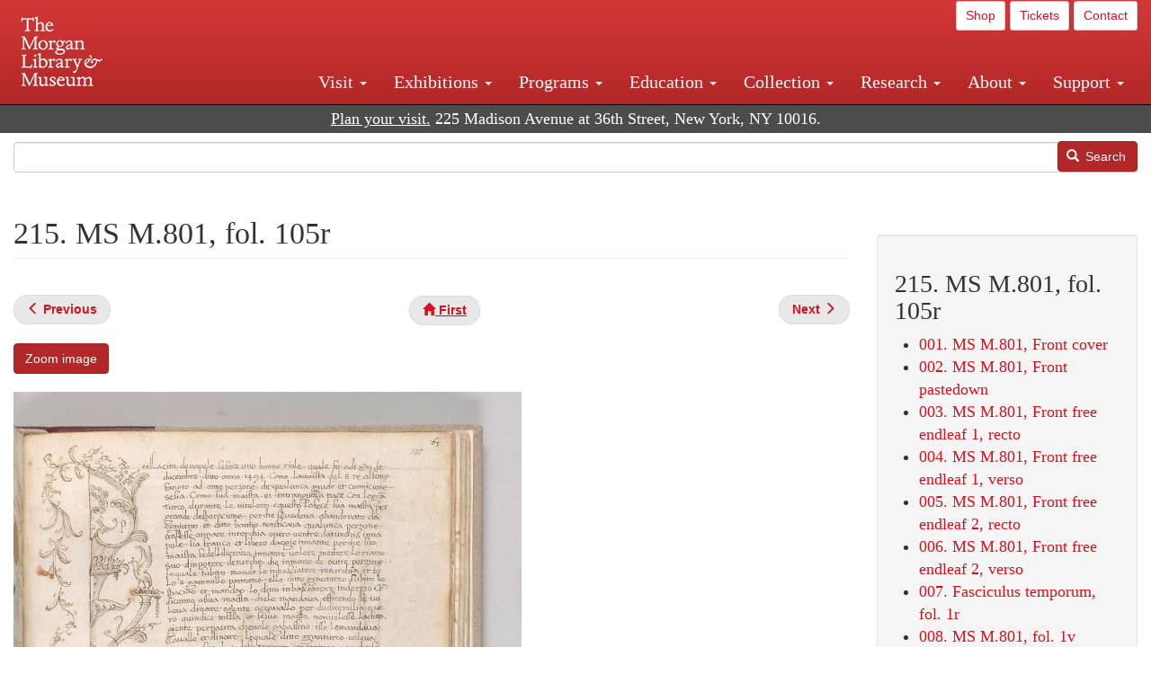

--- FILE ---
content_type: text/html; charset=UTF-8
request_url: https://www.themorgan.org/collection/fasciculus-temporum/215
body_size: 12372
content:
<!DOCTYPE html>
<html  lang="en" dir="ltr">
  <head>
    <meta charset="utf-8" />
<noscript><style>form.antibot * :not(.antibot-message) { display: none !important; }</style>
</noscript><link rel="canonical" href="https://www.themorgan.org/collection/fasciculus-temporum/215" />
<meta name="google-site-verification" content="12iEsUu52WF4YXFkCiEOJZr_onOHO364i4TqYHYXOew" />
<link rel="apple-touch-icon" sizes="57x57" href="/sites/default/files/favicons/apple-touch-icon-57x57.png"/>
<link rel="apple-touch-icon" sizes="60x60" href="/sites/default/files/favicons/apple-touch-icon-60x60.png"/>
<link rel="apple-touch-icon" sizes="72x72" href="/sites/default/files/favicons/apple-touch-icon-72x72.png"/>
<link rel="apple-touch-icon" sizes="76x76" href="/sites/default/files/favicons/apple-touch-icon-76x76.png"/>
<link rel="apple-touch-icon" sizes="114x114" href="/sites/default/files/favicons/apple-touch-icon-114x114.png"/>
<link rel="apple-touch-icon" sizes="120x120" href="/sites/default/files/favicons/apple-touch-icon-120x120.png"/>
<link rel="apple-touch-icon" sizes="144x144" href="/sites/default/files/favicons/apple-touch-icon-144x144.png"/>
<link rel="apple-touch-icon" sizes="152x152" href="/sites/default/files/favicons/apple-touch-icon-152x152.png"/>
<link rel="apple-touch-icon" sizes="180x180" href="/sites/default/files/favicons/apple-touch-icon-180x180.png"/>
<link rel="icon" type="image/png" href="/sites/default/files/favicons/favicon-32x32.png" sizes="32x32"/>
<link rel="icon" type="image/png" href="/sites/default/files/favicons/favicon-194x194.png" sizes="194x194"/>
<link rel="icon" type="image/png" href="/sites/default/files/favicons/favicon-96x96.png" sizes="96x96"/>
<link rel="icon" type="image/png" href="/sites/default/files/favicons/android-chrome-192x192.png" sizes="192x192"/>
<link rel="icon" type="image/png" href="/sites/default/files/favicons/favicon-16x16.png" sizes="16x16"/>
<link rel="manifest" href="/sites/default/files/favicons/android-chrome-manifest.json"/>
<meta name="msapplication-TileColor" content="#ffc40d"/>
<meta name="msapplication-TileImage" content="/sites/default/files/favicons/mstile-144x144.png"/>
<meta name="theme-color" content="#ffffff"/>
<meta name="favicon-generator" content="Drupal responsive_favicons + realfavicongenerator.net" />
<meta name="Generator" content="Drupal 10 (https://www.drupal.org)" />
<meta name="MobileOptimized" content="width" />
<meta name="HandheldFriendly" content="true" />
<meta name="viewport" content="width=device-width, initial-scale=1.0" />
<link rel="stylesheet" href="/sites/default/files/fontyourface/local_fonts/dante/font.css" media="all" />
<link rel="prev" href="/collection/fasciculus-temporum/214" />
<link rel="up" href="/collection/fasciculus-temporum" />
<link rel="next" href="/collection/fasciculus-temporum/216" />

    <title>215. MS M.801, fol. 105r | Fasciculus temporum | The Morgan Library &amp; Museum</title>
    <link rel="stylesheet" media="all" href="/sites/default/files/css/css_OSJZV52DHUMuSz2-UGZ0sP0_4sNQRMRGlqqTwcuPjCk.css?delta=0&amp;language=en&amp;theme=bootstrap_morgan&amp;include=eJxlzEEOgCAMRNELETkSaaEaFB1SStTby84Yk1n8vMUwxS0Yxqrnt0OOOFxEgTIun2SmXmyAik_aK5WJVro-kDIVLK7dzWQfZ03cKTxD98CANVOq_icPyooyxg" />
<link rel="stylesheet" media="all" href="/sites/default/files/css/css_U511muculx7YEB0xzGvh_9SSTYYGy5-EzRqJvACB0NI.css?delta=1&amp;language=en&amp;theme=bootstrap_morgan&amp;include=eJxlzEEOgCAMRNELETkSaaEaFB1SStTby84Yk1n8vMUwxS0Yxqrnt0OOOFxEgTIun2SmXmyAik_aK5WJVro-kDIVLK7dzWQfZ03cKTxD98CANVOq_icPyooyxg" />

    <script type="application/json" data-drupal-selector="drupal-settings-json">{"path":{"baseUrl":"\/","pathPrefix":"","currentPath":"node\/1142631","currentPathIsAdmin":false,"isFront":false,"currentLanguage":"en"},"pluralDelimiter":"\u0003","suppressDeprecationErrors":true,"ajaxPageState":{"libraries":"[base64]","theme":"bootstrap_morgan","theme_token":null},"ajaxTrustedUrl":{"\/search":true},"gtag":{"tagId":"G-XVMVPQFT4K","consentMode":false,"otherIds":["DC-10905669","AW-1029644845",""],"events":[],"additionalConfigInfo":[]},"back_to_top":{"back_to_top_button_trigger":100,"back_to_top_speed":1200,"back_to_top_prevent_on_mobile":true,"back_to_top_prevent_in_admin":false,"back_to_top_button_type":"image","back_to_top_button_text":"Back to top"},"colorbox":{"opacity":"0.85","current":"{current} of {total}","previous":"\u00ab Prev","next":"Next \u00bb","close":"Close","maxWidth":"98%","maxHeight":"98%","fixed":true,"mobiledetect":true,"mobiledevicewidth":"480px"},"copyprevention":{"body":[],"images":{"contextmenu":"contextmenu"},"images_min_dimension":150,"transparentgif":"https:\/\/www.themorgan.org\/modules\/contrib\/copyprevention\/transparent.gif"},"bootstrap":{"forms_has_error_value_toggle":1,"modal_animation":1,"modal_backdrop":"true","modal_focus_input":1,"modal_keyboard":1,"modal_select_text":1,"modal_show":1,"modal_size":"","popover_enabled":1,"popover_animation":1,"popover_auto_close":1,"popover_container":"body","popover_content":"","popover_delay":"0","popover_html":0,"popover_placement":"right","popover_selector":"","popover_title":"","popover_trigger":"click"},"user":{"uid":0,"permissionsHash":"c75e8bdc907009b292713e214b39a434c695586c77eb29f90c86458fa405b285"}}</script>
<script src="/sites/default/files/js/js_3lKwFo5Qy96DHydonLi5fGoEp4bJwillQdTJnGzTprw.js?scope=header&amp;delta=0&amp;language=en&amp;theme=bootstrap_morgan&amp;include=eJxljwEKwzAIRS9U6pGCaWxI52KwtutuP2FsWTsQ-f8_RYw43YKJV4PYdVjWIYrYaooOPio0pVBqsR_YpMlOOkzColEOSDTjxvYNfIFLJbj4zlkwwck5a0-_tVO1IhXO1qkSJN0a8pgKsuQRFzyGLJKZgmGG7O3q30MPirPoPfQP_pIXI0RuWg"></script>
<script src="/modules/contrib/google_tag/js/gtag.js?t8tesg"></script>

  </head>
  <body class="page-node-1142631 page-node-type-digital_facsimile_pages fontyourface path-node page-node-type-digital-facsimile-pages navbar-is-fixed-top has-glyphicons">
    <a href="#main-content" class="visually-hidden focusable skip-link">
      Skip to main content
    </a>
    
      <div class="dialog-off-canvas-main-canvas" data-off-canvas-main-canvas>
              <header class="navbar navbar-inverse navbar-fixed-top" id="navbar" role="banner">
              <div class="container-fluid">
            <div class="navbar-header">
          <div class="region region-navigation">
          <a class="logo navbar-btn pull-left" href="/" title="Home" rel="home">
      <img src="/sites/default/files/Morgan_horizontal-white2.png" alt="Home" />
    </a>
      
  </div>

                          <button type="button" class="navbar-toggle collapsed" data-toggle="collapse" data-target="#navbar-collapse" aria-expanded="false">
            <span class="sr-only">Toggle navigation</span>
            <span class="icon-bar"></span>
            <span class="icon-bar"></span>
            <span class="icon-bar"></span>
          </button>
              </div>

                    <div id="navbar-collapse" class="navbar-collapse collapse">
            <div class="region region-navigation-collapsible">
    <section id="block-bootstrap-morgan-utilitymenu" class="block block-block-content block-block-contentd2421468-d48b-466e-a029-e4c7e7d23de0 clearfix">
  
    

      
            <div class="field field--name-body field--type-text-with-summary field--label-hidden field--item"><p style="text-align: right;"><a class="btn btn-default btn-sm" href="https://shop.themorgan.org">Shop</a> <a class="btn btn-default btn-sm" href="https://mpv.tickets.com/schedule/?agency=MGLV_ADM_MPV&orgid=51849">Tickets</a> <a class="btn btn-default btn-sm" href="/contact">Contact</a></p></div>
      
  </section>

<nav role="navigation" aria-labelledby="block-bootstrap-morgan-main-menu-menu" id="block-bootstrap-morgan-main-menu">
            
  <h2 class="visually-hidden" id="block-bootstrap-morgan-main-menu-menu">Main navigation</h2>
  

        
      <ul class="menu menu--main nav navbar-nav">
                      <li class="expanded dropdown first">
                                                                    <a href="/visit" class="dropdown-toggle" data-toggle="dropdown" data-drupal-link-system-path="node/1154336">Visit <span class="caret"></span></a>
                        <ul class="dropdown-menu">
                      <li class="first">
                                        <a href="/visit">Hours, Admission, and Directions</a>
              </li>
                      <li>
                                        <a href="https://mpv.tickets.com/schedule/?agency=MGLV_ADM_MPV&amp;orgid=51849#/?view=list&amp;includePackages=true">Purchase Tickets</a>
              </li>
                      <li>
                                        <a href="/visit/accessibility" data-drupal-link-system-path="node/73">Accessibility</a>
              </li>
                      <li>
                                        <a href="/visit/audio-guide" data-drupal-link-system-path="node/60">Map and Audio Guide</a>
              </li>
                      <li>
                                        <a href="/visit/dining" data-drupal-link-system-path="node/7709121">Dining</a>
              </li>
                      <li>
                                        <a href="/visit/group-tours-and-visits" data-drupal-link-system-path="node/62">Tours and Group Visits</a>
              </li>
                      <li>
                                        <a href="/visit/guidelines" data-drupal-link-system-path="node/74">Visitor Guidelines and Policies</a>
              </li>
                      <li class="last">
                                        <a href="/visit/faq" data-drupal-link-system-path="visit/faq">FAQ</a>
              </li>
        </ul>
  
              </li>
                      <li class="expanded dropdown">
                                                                    <a href="/exhibitions/current" class="dropdown-toggle" data-toggle="dropdown" data-drupal-link-system-path="exhibitions/current">Exhibitions <span class="caret"></span></a>
                        <ul class="dropdown-menu">
                      <li class="first">
                                        <a href="/exhibitions/current" data-drupal-link-system-path="exhibitions/current">Current</a>
              </li>
                      <li>
                                        <a href="/exhibitions/upcoming" data-drupal-link-system-path="exhibitions/upcoming">Upcoming</a>
              </li>
                      <li>
                                        <a href="/exhibitions/online" data-drupal-link-system-path="exhibitions/online">Online</a>
              </li>
                      <li>
                                        <a href="/exhibitions/past" data-drupal-link-system-path="exhibitions/past">Past</a>
              </li>
                      <li class="last">
                                        <a href="/videos/exhibitions">Videos</a>
              </li>
        </ul>
  
              </li>
                      <li class="expanded dropdown">
                                                                    <a href="/programs" class="dropdown-toggle" data-toggle="dropdown" data-drupal-link-system-path="node/7709096">Programs <span class="caret"></span></a>
                        <ul class="dropdown-menu">
                      <li class="first">
                                        <a href="/programs">About Programs</a>
              </li>
                      <li>
                                        <a href="/programs/list" data-drupal-link-system-path="programs/list">Concerts, Talks, and More</a>
              </li>
                      <li>
                                        <a href="/calendar" data-drupal-link-system-path="calendar">Calendar</a>
              </li>
                      <li>
                                        <a href="/programs/tours" data-drupal-link-system-path="node/7709111">Tours</a>
              </li>
                      <li>
                                        <a href="/family-programs" data-drupal-link-system-path="node/7709116">Family Programs</a>
              </li>
                      <li>
                                        <a href="/programs/college-programs" data-drupal-link-system-path="node/58836">College Programs</a>
              </li>
                      <li>
                                        <a href="/education/teen-programs">Teen Programs</a>
              </li>
                      <li class="last">
                                        <a href="/videos/programs" data-drupal-link-system-path="videos/programs">Videos</a>
              </li>
        </ul>
  
              </li>
                      <li class="expanded dropdown">
                                                                    <a href="/education/overview" class="dropdown-toggle" data-toggle="dropdown" data-drupal-link-system-path="node/79">Education <span class="caret"></span></a>
                        <ul class="dropdown-menu">
                      <li class="first">
                                        <a href="/education/overview" data-drupal-link-system-path="node/79">Mission and Programs Overview</a>
              </li>
                      <li>
                                        <a href="/education/NYCurriculum" data-drupal-link-system-path="node/81">Common Core State Standards</a>
              </li>
                      <li>
                                        <a href="/education/how-to-book-a-class" data-drupal-link-system-path="node/82">How to Book a Class</a>
              </li>
                      <li>
                                        <a href="/education/programs" data-drupal-link-system-path="node/80">School and Camp Programs</a>
              </li>
                      <li>
                                        <a href="/education/morgan-book-project" data-drupal-link-system-path="node/84">The Morgan Book Project</a>
              </li>
                      <li>
                                        <a href="/education/teacher-programs" data-drupal-link-system-path="node/1459641">Teacher Programs</a>
              </li>
                      <li class="last">
                                        <a href="/education/virtual-field-trips" data-drupal-link-system-path="node/1146361">Virtual School Programs</a>
              </li>
        </ul>
  
              </li>
                      <li class="expanded dropdown">
                                                                    <a href="/collection" class="dropdown-toggle" data-toggle="dropdown" data-drupal-link-system-path="node/1413081">Collection <span class="caret"></span></a>
                        <ul class="dropdown-menu">
                      <li class="first">
                                        <a href="/collection-highlights" data-drupal-link-system-path="collection-highlights">Collection Highlights</a>
              </li>
                      <li>
                                        <a href="/collection/curatorial-departments">Curatorial Departments</a>
              </li>
                      <li class="expanded dropdown">
                                                                    <a href="/collection" class="dropdown-toggle" data-toggle="dropdown">Collection Online <span class="caret"></span></a>
                        <ul class="dropdown-menu">
                      <li class="first">
                                        <a href="/drawings" data-drupal-link-system-path="node/12651">Drawings Online</a>
              </li>
                      <li>
                                        <a href="/manuscripts/list" data-drupal-link-system-path="manuscripts/list">Medieval &amp; Renaissance Manuscripts</a>
              </li>
                      <li>
                                        <a href="/music-manuscripts-and-printed-music/list" data-drupal-link-system-path="music-manuscripts-and-printed-music/list">Music Manuscripts and Printed Music</a>
              </li>
                      <li>
                                        <a href="/objects/images" data-drupal-link-system-path="objects/images">Paintings &amp; Art Objects</a>
              </li>
                      <li>
                                        <a href="/papyri/grid" data-drupal-link-system-path="papyri/grid">Papyri</a>
              </li>
                      <li>
                                        <a href="/rembrandt" data-drupal-link-system-path="node/7707916">Rembrandt Prints</a>
              </li>
                      <li class="last">
                                        <a href="/morgan-syndicate-books" data-drupal-link-system-path="node/7708926">Syndicate records of the Morgan financial firms, 1882–1933</a>
              </li>
        </ul>
  
              </li>
                      <li>
                                        <a href="/digital-facsimiles" data-drupal-link-system-path="digital-facsimiles">Digital Facsimiles</a>
              </li>
                      <li>
                                        <a href="/thaw-conservation-center" data-drupal-link-system-path="node/7709041">Thaw Conservation Center</a>
              </li>
                      <li>
                                        <a href="/loan-request-form">Loan Request</a>
              </li>
                      <li class="last">
                                        <a href="/videos/collection">Videos</a>
              </li>
        </ul>
  
              </li>
                      <li class="expanded dropdown">
                                                                    <a href="/research/services" class="dropdown-toggle" data-toggle="dropdown" data-drupal-link-system-path="node/5194">Research <span class="caret"></span></a>
                        <ul class="dropdown-menu">
                      <li class="first">
                                        <a href="/research/services">Research Services</a>
              </li>
                      <li>
                                        <a href="/research/reading-room" data-drupal-link-system-path="node/5756">Reading Room</a>
              </li>
                      <li>
                                        <a href="/research/drawing-study-center" data-drupal-link-system-path="node/5757">Drawing Study Center</a>
              </li>
                      <li>
                                        <a href="/research/imaging-and-rights" data-drupal-link-system-path="node/5759">Imaging &amp; Rights</a>
              </li>
                      <li>
                                        <a href="/research/reference-collection" data-drupal-link-system-path="node/5760">Reference Collection</a>
              </li>
                      <li class="expanded dropdown">
                                                                    <a href="/drawing-institute" class="dropdown-toggle" data-toggle="dropdown" data-drupal-link-system-path="node/598">Drawing Institute <span class="caret"></span></a>
                        <ul class="dropdown-menu">
                      <li class="first">
                                        <a href="/drawing-institute/calendar" data-drupal-link-system-path="drawing-institute/calendar">Calendar</a>
              </li>
                      <li>
                                        <a href="/drawing-institute/events" data-drupal-link-system-path="node/24451">Events</a>
              </li>
                      <li>
                                        <a href="/drawing-institute/faq" data-drupal-link-system-path="node/1148366">FAQs</a>
              </li>
                      <li>
                                        <a href="/drawing-institute/call-for-applications" data-drupal-link-system-path="drawing-institute/call-for-applications">Call for Applications</a>
              </li>
                      <li>
                                        <a href="/drawing-institute/fellows" data-drupal-link-system-path="drawing-institute/fellows">Fellows</a>
              </li>
                      <li>
                                        <a href="/drawing-institute/fellowships" data-drupal-link-system-path="node/24456">Fellowships</a>
              </li>
                      <li>
                                        <a href="/drawing-institute/people" data-drupal-link-system-path="node/24461">People</a>
              </li>
                      <li class="last">
                                        <a href="/drawing-institute/videos" data-drupal-link-system-path="node/60466">Videos</a>
              </li>
        </ul>
  
              </li>
                      <li>
                                        <a href="/research/guides" data-drupal-link-system-path="node/5763">Researchers&#039; Guides to the Collections</a>
              </li>
                      <li class="last">
                                        <a href="http://corsair.themorgan.org">CORSAIR Collection Catalog</a>
              </li>
        </ul>
  
              </li>
                      <li class="expanded dropdown">
                                                                    <a href="/about/introduction" class="dropdown-toggle" data-toggle="dropdown">About <span class="caret"></span></a>
                        <ul class="dropdown-menu">
                      <li class="expanded dropdown first">
                                                                    <a href="/about/introduction" class="dropdown-toggle" data-toggle="dropdown" data-drupal-link-system-path="node/4936">About the Morgan <span class="caret"></span></a>
                        <ul class="dropdown-menu">
                      <li class="first">
                                        <a href="/about/mission-statement" data-drupal-link-system-path="node/4935">Mission Statement</a>
              </li>
                      <li>
                                        <a href="/about/board" data-drupal-link-system-path="node/47786">Board of Trustees</a>
              </li>
                      <li>
                                        <a href="/about/statement-on-cataloging" data-drupal-link-system-path="node/1162686">Cataloging Principles at the Morgan</a>
              </li>
                      <li>
                                        <a href="/about/living-land-acknowledgment" data-drupal-link-system-path="node/1377301">Living Land Acknowledgment</a>
              </li>
                      <li>
                                        <a href="/about/report-to-donors" data-drupal-link-system-path="node/5191">Report to Donors</a>
              </li>
                      <li>
                                        <a href="/about/strategic-plan" data-drupal-link-system-path="node/1424701">Strategic Plan</a>
              </li>
                      <li class="last">
                                        <a href="/about/centennial" data-drupal-link-system-path="node/1422641">The Morgan at 100</a>
              </li>
        </ul>
  
              </li>
                      <li class="expanded dropdown">
                                                                    <a href="/architecture" class="dropdown-toggle" data-toggle="dropdown" data-drupal-link-system-path="node/1179366">Architecture of the Morgan <span class="caret"></span></a>
                        <ul class="dropdown-menu">
                      <li class="first">
                                        <a href="/architecture">Architecture</a>
              </li>
                      <li>
                                        <a href="/the-morgan-campus" data-drupal-link-system-path="the-morgan-campus">The Morgan Campus</a>
              </li>
                      <li class="last">
                                        <a href="/j-pierpont-morgans-library/restoration" data-drupal-link-system-path="node/1109826">Restoration of J. Pierpont Morgan&#039;s Library</a>
              </li>
        </ul>
  
              </li>
                      <li class="expanded dropdown">
                                                                    <a href="/belle-greene" class="dropdown-toggle" data-toggle="dropdown" data-drupal-link-system-path="node/5031">Belle da Costa Greene <span class="caret"></span></a>
                        <ul class="dropdown-menu">
                      <li class="first">
                                        <a href="/belle-greene/portraits" data-drupal-link-system-path="belle-greene/portraits">Belle da Costa Greene: A Portrait Gallery</a>
              </li>
                      <li>
                                        <a href="/belle-greene/letters" data-drupal-link-system-path="node/1179986">Belle da Costa Greene&#039;s Letters to Bernard Berenson</a>
              </li>
                      <li class="last">
                                        <a href="/belle-greene/resources" data-drupal-link-system-path="node/1179991">Additional Resources</a>
              </li>
        </ul>
  
              </li>
                      <li>
                                        <a href="/press-room" data-drupal-link-system-path="node/7709061">Press Room</a>
              </li>
                      <li>
                                        <a href="/blog" data-drupal-link-system-path="blog">Blog</a>
              </li>
                      <li class="expanded dropdown">
                                                                    <a href="/opportunities/employment" class="dropdown-toggle" data-toggle="dropdown">Opportunities <span class="caret"></span></a>
                        <ul class="dropdown-menu">
                      <li class="first">
                                        <a href="/opportunities/employment">Employment</a>
              </li>
                      <li>
                                        <a href="/opportunities/fellowships">Fellowships</a>
              </li>
                      <li>
                                        <a href="/opportunities/internships" data-drupal-link-system-path="node/1381491">Internships</a>
              </li>
                      <li class="last">
                                        <a href="/opportunities/other"> Other Opportunities</a>
              </li>
        </ul>
  
              </li>
                      <li class="last">
                                        <a href="/about/message-from-the-director" data-drupal-link-system-path="node/53521">Message from the Director</a>
              </li>
        </ul>
  
              </li>
                      <li class="expanded dropdown last">
                                                                    <a href="/support/default" class="dropdown-toggle" data-toggle="dropdown" data-drupal-link-system-path="node/1415916">Support <span class="caret"></span></a>
                        <ul class="dropdown-menu">
                      <li class="first">
                                        <a href="/membership" data-drupal-link-system-path="node/1419741">Membership</a>
              </li>
                      <li>
                                        <a href="/support/donation" data-drupal-link-system-path="node/1173376">Make a Donation</a>
              </li>
                      <li>
                                        <a href="/support/corporate" data-drupal-link-system-path="node/5717">Corporate Membership</a>
              </li>
                      <li>
                                        <a href="/support/entertaining" data-drupal-link-system-path="node/5718">Corporate Entertaining</a>
              </li>
                      <li>
                                        <a href="/support/annual" data-drupal-link-system-path="node/5722">Annual Fund</a>
              </li>
                      <li>
                                        <a href="/support/planned-giving" data-drupal-link-system-path="node/35566">Planned Giving</a>
              </li>
                      <li>
                                        <a href="/support/sponsorship" data-drupal-link-system-path="node/5721">Sponsorship</a>
              </li>
                      <li>
                                        <a href="/support/events" data-drupal-link-system-path="support/events">Benefit Events</a>
              </li>
                      <li class="last">
                                        <a href="/support/volunteer" data-drupal-link-system-path="node/1136866">Volunteer</a>
              </li>
        </ul>
  
              </li>
        </ul>
  

  </nav>

  </div>

        </div>
                    </div>
          </header>
  
  <div role="main" class="main-container container-fluid js-quickedit-main-content">
    <div class="row">

                              <div class="col-sm-12" role="heading">
              <div class="region region-header">
    <section id="block-address" class="block block-block-content block-block-content37e2fe48-b16e-476e-89ff-9b714b5ce737 clearfix">
  
    

      
            <div class="field field--name-body field--type-text-with-summary field--label-hidden field--item"><!--<p class="address-top">225 Madison Avenue at 36th Street, New York, NY 10016. Just a short walk from Grand Central and Penn Station</p>-->

<p class="address-top mobile-hide" style="margin-top: 52px; font-size: 18px;"><a href="/visit" style="text-decoration: underline !important;" class="white">Plan your visit.</a> 225 Madison Avenue at 36th Street, New York, NY 10016.</p>

<p class="address-top desktop-hide" style="margin-top: 40px; font-size: 14px;"><a href="/visit" style="text-decoration: underline !important;" class="white">Plan your visit.</a> 225 Madison Avenue at 36th Street, New York, NY 10016.</p></div>
      
  </section>

<section class="search-api-form block block-search-api-block block-search-api-form-block clearfix" data-drupal-selector="search-api-form" id="block-bootstrap-morgan-searchapiform">
  
    

      <form action="/search" method="get" id="search-api-form" accept-charset="UTF-8">
  <div class="form-item js-form-item form-type-search js-form-type-search form-item-search-api-fulltext js-form-item-search-api-fulltext form-no-label form-group">
      <label for="edit-search-api-fulltext" class="control-label sr-only">Search</label>
  
  
  <input title="Enter the terms you wish to search for." data-drupal-selector="edit-search-api-fulltext" class="form-search form-control" placeholder="" type="search" id="edit-search-api-fulltext" name="search_api_fulltext" value="" size="15" maxlength="128" />

  
  
  </div>
<div data-drupal-selector="edit-actions" class="form-actions form-group js-form-wrapper form-wrapper" id="edit-actions"><button data-drupal-selector="edit-submit" class="button js-form-submit form-submit btn-primary btn icon-before" type="submit" id="edit-submit" value="Search"><span class="icon glyphicon glyphicon-search" aria-hidden="true"></span>
Search</button></div>

</form>

  </section>


  </div>

          </div>
              
            
                  <section class="col-sm-9">

                                      <div class="highlighted">  <div class="region region-highlighted">
    <div data-drupal-messages-fallback class="hidden"></div>

  </div>
</div>
                  
                
                          <a id="main-content"></a>
            <div class="region region-content">
        <h1 class="page-header">
<span>215. MS M.801, fol. 105r</span>
</h1>

  
<article data-history-node-id="1142631" class="digital-facsimile-pages full clearfix">

  
    

  
  <div class="content">
      <nav role="navigation" aria-labelledby="book-label-1141556">
   
          <!--<h2>Book traversal links for 215. MS M.801, fol. 105r</h2>-->
      <ul class="pager clearfix">
              <li class="previous">
          <a class="page-previous" href="/collection/fasciculus-temporum/214" rel="prev" title="Go to previous page"><span class="glyphicon glyphicon-menu-left"></span> <b>Previous</b> </a>
        </li>
                    <li>
          <a class="page-home" href="/collection/fasciculus-temporum" title="Go to parent page"><span class="glyphicon glyphicon-home"></span> <b>First</b></a>
        </li>
                    <li class="next">
          <a class="page-next" href="/collection/fasciculus-temporum/216" rel="next" title="Go to next page"> <b>Next</b> <span class="glyphicon glyphicon-menu-right"></span></a>
        </li>
          </ul>
      </nav>

    
            <div class="field field--name-field-zoom-link field--type-link field--label-hidden field--item"><a href="https://host.themorgan.org/facsimile/m801/default.asp?id=215&amp;width=100%25&amp;height=100%25&amp;iframe=true" rel="nofollow">Zoom image</a></div>
      
      <div class="field field--name-field-image field--type-image field--label-hidden field--items">
              <div class="field--item">  <img loading="lazy" src="/sites/default/files/styles/largest_800_x_800_/public/facsimile/146991/146991v_0236.jpg?itok=-VoQIQEE" width="565" height="800" class="img-responsive" />


</div>
          </div>
  
            <div class="field field--name-field-download field--type-file field--label-hidden field--item"><a href="/sites/default/files/facsimile/146991/146991v_0236.jpg" class="file-download file-download-image file-download-jpeg btn btn-primary white" download>Download (1.17 MB)</a></div>
      
            <div class="field field--name-field-creator field--type-string field--label-hidden field--item">Werner Rolevinck</div>
      
            <div class="field field--name-field-creator-date field--type-string field--label-hidden field--item">1425-1502</div>
      
            <div class="field field--name-field-object-title field--type-text-long field--label-hidden field--item"><p><em>Fasciculus temporum</em></p>
</div>
      
            <div class="field field--name-field-display-date field--type-string field--label-hidden field--item">ca. 1498</div>
      
            <div class="field field--name-field-place field--type-string field--label-hidden field--item">Naples, Italy</div>
      
            <div class="field field--name-field-dimensions field--type-string-long field--label-hidden field--item">420 x 230 mm</div>
      
            <div class="field field--name-field-accession-number field--type-string field--label-hidden field--item">MS M.801</div>
      
            <div class="field field--name-body field--type-text-with-summary field--label-hidden field--item"><p>Enclosing initial P, half-mask on pedestal (?) with vine curling into left margin; bird perching on top of cornucopia or vase, at right.<br>Initial U of two hybrid men, bodies terminating with floreate vines, flanking fountain (?) with nude winged figure, foliate ornament emerging from head, standing in center.<br>Below, man wearing hat, holding vine with right hand, standing in left margin.</p>
</div>
        <nav role="navigation" aria-labelledby="book-label-1141556">
   
          <!--<h2>Book traversal links for 215. MS M.801, fol. 105r</h2>-->
      <ul class="pager clearfix">
              <li class="previous">
          <a class="page-previous" href="/collection/fasciculus-temporum/214" rel="prev" title="Go to previous page"><span class="glyphicon glyphicon-menu-left"></span> <b>Previous</b> </a>
        </li>
                    <li>
          <a class="page-home" href="/collection/fasciculus-temporum" title="Go to parent page"><span class="glyphicon glyphicon-home"></span> <b>First</b></a>
        </li>
                    <li class="next">
          <a class="page-next" href="/collection/fasciculus-temporum/216" rel="next" title="Go to next page"> <b>Next</b> <span class="glyphicon glyphicon-menu-right"></span></a>
        </li>
          </ul>
      </nav>

  </div>

</article>


  </div>

              </section>

                              <aside class="col-sm-3" role="complementary">
              <div class="well region region-sidebar-second">
    <section id="block-bootstrap-morgan-booknavigation" class="block block-book block-book-navigation clearfix">
  
      <h2 class="block-title">215. MS M.801, fol. 105r</h2>
    

      
              <ul>
              <li>
        <a href="/collection/fasciculus-temporum/1" hreflang="en">001. MS M.801, Front cover</a>
              </li>
          <li>
        <a href="/collection/fasciculus-temporum/2" hreflang="en">002. MS M.801, Front pastedown</a>
              </li>
          <li>
        <a href="/collection/fasciculus-temporum/3" hreflang="en">003. MS M.801, Front free endleaf 1, recto</a>
              </li>
          <li>
        <a href="/collection/fasciculus-temporum/4" hreflang="en">004. MS M.801, Front free endleaf 1, verso</a>
              </li>
          <li>
        <a href="/collection/fasciculus-temporum/5" hreflang="en">005. MS M.801, Front free endleaf 2, recto</a>
              </li>
          <li>
        <a href="/collection/fasciculus-temporum/6" hreflang="en">006. MS M.801, Front free endleaf 2, verso</a>
              </li>
          <li>
        <a href="/collection/fasciculus-temporum/7" hreflang="en">007. Fasciculus temporum, fol. 1r</a>
              </li>
          <li>
        <a href="/collection/fasciculus-temporum/8" hreflang="en">008. MS M.801, fol. 1v</a>
              </li>
          <li>
        <a href="/collection/fasciculus-temporum/9" hreflang="en">009. MS M.801, fol. 2r</a>
              </li>
          <li>
        <a href="/collection/fasciculus-temporum/10" hreflang="en">010. MS M.801, fol. 2v</a>
              </li>
          <li>
        <a href="/collection/fasciculus-temporum/11" hreflang="en">011. MS M.801, fol. 3r</a>
              </li>
          <li>
        <a href="/collection/fasciculus-temporum/12" hreflang="en">012. MS M.801, fol. 3v</a>
              </li>
          <li>
        <a href="/collection/fasciculus-temporum/13" hreflang="en">013. MS M.801, fol. 4r</a>
              </li>
          <li>
        <a href="/collection/fasciculus-temporum/14" hreflang="en">014. MS M.801, fol. 4v</a>
              </li>
          <li>
        <a href="/collection/fasciculus-temporum/15" hreflang="en">015. MS M.801, fol. 5r</a>
              </li>
          <li>
        <a href="/collection/fasciculus-temporum/16" hreflang="en">016. MS M.801, fol. 5v</a>
              </li>
          <li>
        <a href="/collection/fasciculus-temporum/17" hreflang="en">017. MS M.801, fol. 6r</a>
              </li>
          <li>
        <a href="/collection/fasciculus-temporum/18" hreflang="en">018. MS M.801, fol. 6v</a>
              </li>
          <li>
        <a href="/collection/fasciculus-temporum/19" hreflang="en">019. MS M.801, fol. 7r</a>
              </li>
          <li>
        <a href="/collection/fasciculus-temporum/20" hreflang="en">020. MS M.801, fol. 7v</a>
              </li>
          <li>
        <a href="/collection/fasciculus-temporum/21" hreflang="en">021. MS M.801, fol. 8r</a>
              </li>
          <li>
        <a href="/collection/fasciculus-temporum/22" hreflang="en">022. MS M.801, fol. 8v</a>
              </li>
          <li>
        <a href="/collection/fasciculus-temporum/23" hreflang="en">023. MS M.801, fol. 9r</a>
              </li>
          <li>
        <a href="/collection/fasciculus-temporum/24" hreflang="en">024. MS M.801, fol. 9v</a>
              </li>
          <li>
        <a href="/collection/fasciculus-temporum/25" hreflang="en">025. MS M.801, fol. 10r</a>
              </li>
          <li>
        <a href="/collection/fasciculus-temporum/26" hreflang="en">026. MS M.801, fol. 10v</a>
              </li>
          <li>
        <a href="/collection/fasciculus-temporum/27" hreflang="en">027. MS M.801, fol. 11r</a>
              </li>
          <li>
        <a href="/collection/fasciculus-temporum/28" hreflang="en">028. MS M.801, fol. 11v</a>
              </li>
          <li>
        <a href="/collection/fasciculus-temporum/29" hreflang="en">029. MS M.801, fol. 12r</a>
              </li>
          <li>
        <a href="/collection/fasciculus-temporum/30" hreflang="en">030. MS M.801, fol. 12v</a>
              </li>
          <li>
        <a href="/collection/fasciculus-temporum/31" hreflang="en">031. MS M.801, fol. 13r</a>
              </li>
          <li>
        <a href="/collection/fasciculus-temporum/32" hreflang="en">032. MS M.801, fol. 13v</a>
              </li>
          <li>
        <a href="/collection/fasciculus-temporum/33" hreflang="en">033. MS M.801, fol. 14r</a>
              </li>
          <li>
        <a href="/collection/fasciculus-temporum/34" hreflang="en">034. MS M.801, fol. 14v</a>
              </li>
          <li>
        <a href="/collection/fasciculus-temporum/35" hreflang="en">035. MS M.801, fol. 15r</a>
              </li>
          <li>
        <a href="/collection/fasciculus-temporum/36" hreflang="en">036. MS M.801, fol. 15v</a>
              </li>
          <li>
        <a href="/collection/fasciculus-temporum/37" hreflang="en">037. MS M.801, fol. 16r</a>
              </li>
          <li>
        <a href="/collection/fasciculus-temporum/38" hreflang="en">038. MS M.801, fol. 16v</a>
              </li>
          <li>
        <a href="/collection/fasciculus-temporum/39" hreflang="en">039. MS M.801, fol. 17r</a>
              </li>
          <li>
        <a href="/collection/fasciculus-temporum/40" hreflang="en">040. MS M.801, fol. 17v</a>
              </li>
          <li>
        <a href="/collection/fasciculus-temporum/41" hreflang="en">041. MS M.801, fol. 18r</a>
              </li>
          <li>
        <a href="/collection/fasciculus-temporum/42" hreflang="en">042. MS M.801, fol. 18v</a>
              </li>
          <li>
        <a href="/collection/fasciculus-temporum/43" hreflang="en">043. MS M.801, fol. 19r</a>
              </li>
          <li>
        <a href="/collection/fasciculus-temporum/44" hreflang="en">044. MS M.801, fol. 19v</a>
              </li>
          <li>
        <a href="/collection/fasciculus-temporum/45" hreflang="en">045. MS M.801, fol. 20r</a>
              </li>
          <li>
        <a href="/collection/fasciculus-temporum/46" hreflang="en">046. MS M.801, fol. 20v</a>
              </li>
          <li>
        <a href="/collection/fasciculus-temporum/47" hreflang="en">047. MS M.801, fol. 21r</a>
              </li>
          <li>
        <a href="/collection/fasciculus-temporum/48" hreflang="en">048. MS M.801, fol. 21v</a>
              </li>
          <li>
        <a href="/collection/fasciculus-temporum/49" hreflang="en">049. MS M.801, fol. 22r</a>
              </li>
          <li>
        <a href="/collection/fasciculus-temporum/50" hreflang="en">050. MS M.801, fol. 22v</a>
              </li>
          <li>
        <a href="/collection/fasciculus-temporum/51" hreflang="en">051. MS M.801, fol. 23r</a>
              </li>
          <li>
        <a href="/collection/fasciculus-temporum/52" hreflang="en">052. MS M.801, fol. 23v</a>
              </li>
          <li>
        <a href="/collection/fasciculus-temporum/53" hreflang="en">053. MS M.801, fol. 24r</a>
              </li>
          <li>
        <a href="/collection/fasciculus-temporum/54" hreflang="en">054. MS M.801, fol. 24v</a>
              </li>
          <li>
        <a href="/collection/fasciculus-temporum/55" hreflang="en">055. MS M.801, fol. 25r</a>
              </li>
          <li>
        <a href="/collection/fasciculus-temporum/56" hreflang="en">056. MS M.801, fol. 25v</a>
              </li>
          <li>
        <a href="/collection/fasciculus-temporum/57" hreflang="en">057. MS M.801, fol. 26r</a>
              </li>
          <li>
        <a href="/collection/fasciculus-temporum/58" hreflang="en">058. MS M.801, fol. 26v</a>
              </li>
          <li>
        <a href="/collection/fasciculus-temporum/59" hreflang="en">059. MS M.801, fol. 27r</a>
              </li>
          <li>
        <a href="/collection/fasciculus-temporum/60" hreflang="en">060. MS M.801, fol. 27v</a>
              </li>
          <li>
        <a href="/collection/fasciculus-temporum/61" hreflang="en">061. MS M.801, fol. 28r</a>
              </li>
          <li>
        <a href="/collection/fasciculus-temporum/62" hreflang="en">062. MS M.801, fol. 28v</a>
              </li>
          <li>
        <a href="/collection/fasciculus-temporum/63" hreflang="en">063. MS M.801, fol. 29r</a>
              </li>
          <li>
        <a href="/collection/fasciculus-temporum/64" hreflang="en">064. MS M.801, fol. 29v</a>
              </li>
          <li>
        <a href="/collection/fasciculus-temporum/65" hreflang="en">065. MS M.801, fol. 30r</a>
              </li>
          <li>
        <a href="/collection/fasciculus-temporum/66" hreflang="en">066. MS M.801, fol. 30v</a>
              </li>
          <li>
        <a href="/collection/fasciculus-temporum/67" hreflang="en">067. MS M.801, fol. 31r</a>
              </li>
          <li>
        <a href="/collection/fasciculus-temporum/68" hreflang="en">068. MS M.801, fol. 31v</a>
              </li>
          <li>
        <a href="/collection/fasciculus-temporum/69" hreflang="en">069. MS M.801, fol. 32r</a>
              </li>
          <li>
        <a href="/collection/fasciculus-temporum/70" hreflang="en">070. MS M.801, fol. 32v</a>
              </li>
          <li>
        <a href="/collection/fasciculus-temporum/71" hreflang="en">071. MS M.801, fol. 33r</a>
              </li>
          <li>
        <a href="/collection/fasciculus-temporum/72" hreflang="en">072. MS M.801, fol. 33v</a>
              </li>
          <li>
        <a href="/collection/fasciculus-temporum/73" hreflang="en">073. MS M.801, fol. 34r</a>
              </li>
          <li>
        <a href="/collection/fasciculus-temporum/74" hreflang="en">074. MS M.801, fol. 34v</a>
              </li>
          <li>
        <a href="/collection/fasciculus-temporum/75" hreflang="en">075. MS M.801, fol. 35r</a>
              </li>
          <li>
        <a href="/collection/fasciculus-temporum/76" hreflang="en">076. MS M.801, fol. 35v</a>
              </li>
          <li>
        <a href="/collection/fasciculus-temporum/77" hreflang="en">077. MS M.801, fol. 36r</a>
              </li>
          <li>
        <a href="/collection/fasciculus-temporum/78" hreflang="en">078. MS M.801, fol. 36v</a>
              </li>
          <li>
        <a href="/collection/fasciculus-temporum/79" hreflang="en">079. MS M.801, fol. 37r</a>
              </li>
          <li>
        <a href="/collection/fasciculus-temporum/80" hreflang="en">080. MS M.801, fol. 37v</a>
              </li>
          <li>
        <a href="/collection/fasciculus-temporum/81" hreflang="en">081. MS M.801, fol. 38r</a>
              </li>
          <li>
        <a href="/collection/fasciculus-temporum/82" hreflang="en">082. MS M.801, fol. 38v</a>
              </li>
          <li>
        <a href="/collection/fasciculus-temporum/83" hreflang="en">083. MS M.801, fol. 39r</a>
              </li>
          <li>
        <a href="/collection/fasciculus-temporum/84" hreflang="en">084. MS M.801, fol. 39v</a>
              </li>
          <li>
        <a href="/collection/fasciculus-temporum/85" hreflang="en">085. MS M.801, fol. 40r</a>
              </li>
          <li>
        <a href="/collection/fasciculus-temporum/86" hreflang="en">086. MS M.801, fol. 40v</a>
              </li>
          <li>
        <a href="/collection/fasciculus-temporum/87" hreflang="en">087. MS M.801, fol. 41r</a>
              </li>
          <li>
        <a href="/collection/fasciculus-temporum/88" hreflang="en">088. MS M.801, fol. 41v</a>
              </li>
          <li>
        <a href="/collection/fasciculus-temporum/89" hreflang="en">089. MS M.801, fol. 42r</a>
              </li>
          <li>
        <a href="/collection/fasciculus-temporum/90" hreflang="en">090. MS M.801, fol. 42v</a>
              </li>
          <li>
        <a href="/collection/fasciculus-temporum/91" hreflang="en">091. MS M.801, fol. 43r</a>
              </li>
          <li>
        <a href="/collection/fasciculus-temporum/92" hreflang="en">092. MS M.801, fol. 43v</a>
              </li>
          <li>
        <a href="/collection/fasciculus-temporum/93" hreflang="en">093. MS M.801, fol. 44r</a>
              </li>
          <li>
        <a href="/collection/fasciculus-temporum/94" hreflang="en">094. MS M.801, fol. 44v</a>
              </li>
          <li>
        <a href="/collection/fasciculus-temporum/95" hreflang="en">095. MS M.801, fol. 45r</a>
              </li>
          <li>
        <a href="/collection/fasciculus-temporum/96" hreflang="en">096. MS M.801, fol. 45v</a>
              </li>
          <li>
        <a href="/collection/fasciculus-temporum/97" hreflang="en">097. MS M.801, fol. 46r</a>
              </li>
          <li>
        <a href="/collection/fasciculus-temporum/98" hreflang="en">098. MS M.801, fol. 46v</a>
              </li>
          <li>
        <a href="/collection/fasciculus-temporum/99" hreflang="en">099. MS M.801, fol. 47r</a>
              </li>
          <li>
        <a href="/collection/fasciculus-temporum/100" hreflang="en">100. MS M.801, fol. 47v</a>
              </li>
          <li>
        <a href="/collection/fasciculus-temporum/101" hreflang="en">101. MS M.801, fol. 48r</a>
              </li>
          <li>
        <a href="/collection/fasciculus-temporum/102" hreflang="en">102. MS M.801, fol. 48v</a>
              </li>
          <li>
        <a href="/collection/fasciculus-temporum/103" hreflang="en">103. MS M.801, fol. 49r</a>
              </li>
          <li>
        <a href="/collection/fasciculus-temporum/104" hreflang="en">104. MS M.801, fol. 49v</a>
              </li>
          <li>
        <a href="/collection/fasciculus-temporum/105" hreflang="en">105. MS M.801, fol. 50r</a>
              </li>
          <li>
        <a href="/collection/fasciculus-temporum/106" hreflang="en">106. MS M.801, fol. 50v</a>
              </li>
          <li>
        <a href="/collection/fasciculus-temporum/107" hreflang="en">107. MS M.801, fol. 51r</a>
              </li>
          <li>
        <a href="/collection/fasciculus-temporum/108" hreflang="en">108. MS M.801, fol. 51v</a>
              </li>
          <li>
        <a href="/collection/fasciculus-temporum/109" hreflang="en">109. Cronaca di Partenope, MS M.801, fol. 52r</a>
              </li>
          <li>
        <a href="/collection/fasciculus-temporum/110" hreflang="en">110. MS M.801, fol. 52v</a>
              </li>
          <li>
        <a href="/collection/fasciculus-temporum/111" hreflang="en">111. MS M.801, fol. 53r</a>
              </li>
          <li>
        <a href="/collection/fasciculus-temporum/112" hreflang="en">112. MS M.801, fol. 53v</a>
              </li>
          <li>
        <a href="/collection/fasciculus-temporum/113" hreflang="en">113. MS M.801, fol. 54r</a>
              </li>
          <li>
        <a href="/collection/fasciculus-temporum/114" hreflang="en">114. MS M.801, fol. 54v</a>
              </li>
          <li>
        <a href="/collection/fasciculus-temporum/115" hreflang="en">115. MS M.801, fol. 55r</a>
              </li>
          <li>
        <a href="/collection/fasciculus-temporum/116" hreflang="en">116. MS M.801, fol. 55v</a>
              </li>
          <li>
        <a href="/collection/fasciculus-temporum/117" hreflang="en">117. MS M.801, fol. 56r</a>
              </li>
          <li>
        <a href="/collection/fasciculus-temporum/118" hreflang="en">118. MS M.801, fol. 56v</a>
              </li>
          <li>
        <a href="/collection/fasciculus-temporum/119" hreflang="en">119. MS M.801, fol. 57r</a>
              </li>
          <li>
        <a href="/collection/fasciculus-temporum/120" hreflang="en">120. MS M.801, fol. 57v</a>
              </li>
          <li>
        <a href="/collection/fasciculus-temporum/121" hreflang="en">121. MS M.801, fol. 58r</a>
              </li>
          <li>
        <a href="/collection/fasciculus-temporum/122" hreflang="en">122. MS M.801, fol. 58v</a>
              </li>
          <li>
        <a href="/collection/fasciculus-temporum/123" hreflang="en">123. MS M.801, fol. 59r</a>
              </li>
          <li>
        <a href="/collection/fasciculus-temporum/124" hreflang="en">124. MS M.801, fol. 59v</a>
              </li>
          <li>
        <a href="/collection/fasciculus-temporum/125" hreflang="en">125. MS M.801, fol. 60r.</a>
              </li>
          <li>
        <a href="/collection/fasciculus-temporum/126" hreflang="en">126. MS M.801, fol. 60v</a>
              </li>
          <li>
        <a href="/collection/fasciculus-temporum/127" hreflang="en">127. MS M.801, fol. 61r</a>
              </li>
          <li>
        <a href="/collection/fasciculus-temporum/128" hreflang="en">128. MS M.801, fol. 61v</a>
              </li>
          <li>
        <a href="/collection/fasciculus-temporum/129" hreflang="en">129. MS M.801, fol. 62r</a>
              </li>
          <li>
        <a href="/collection/fasciculus-temporum/130" hreflang="en">130. MS M.801, fol. 62v</a>
              </li>
          <li>
        <a href="/collection/fasciculus-temporum/131" hreflang="en">131. MS M.801, fol. 63r</a>
              </li>
          <li>
        <a href="/collection/fasciculus-temporum/132" hreflang="en">132. MS M.801, fol. 63v</a>
              </li>
          <li>
        <a href="/collection/fasciculus-temporum/133" hreflang="en">133. MS M.801, fol. 64r</a>
              </li>
          <li>
        <a href="/collection/fasciculus-temporum/134" hreflang="en">134. MS M.801, fol. 64v</a>
              </li>
          <li>
        <a href="/collection/fasciculus-temporum/135" hreflang="en">135. MS M.801, fol. 65r</a>
              </li>
          <li>
        <a href="/collection/fasciculus-temporum/136" hreflang="en">136. MS M.801, fol. 65v</a>
              </li>
          <li>
        <a href="/collection/fasciculus-temporum/137" hreflang="en">137. MS M.801, fol. 66r</a>
              </li>
          <li>
        <a href="/collection/fasciculus-temporum/138" hreflang="en">138. MS M.801, fol. 66v</a>
              </li>
          <li>
        <a href="/collection/fasciculus-temporum/139" hreflang="en">139. MS M.801, fol. 67r</a>
              </li>
          <li>
        <a href="/collection/fasciculus-temporum/140" hreflang="en">140. MS M.801, fol. 67v</a>
              </li>
          <li>
        <a href="/collection/fasciculus-temporum/141" hreflang="en">141. MS M.801, fol. 68r</a>
              </li>
          <li>
        <a href="/collection/fasciculus-temporum/142" hreflang="en">142. MS M.801, fol. 68v</a>
              </li>
          <li>
        <a href="/collection/fasciculus-temporum/143" hreflang="en">143. MS M.801, fol. 69r</a>
              </li>
          <li>
        <a href="/collection/fasciculus-temporum/144" hreflang="en">144. MS M.801, fol. 69v</a>
              </li>
          <li>
        <a href="/collection/fasciculus-temporum/145" hreflang="en">145. MS M.801, fol. 70r</a>
              </li>
          <li>
        <a href="/collection/fasciculus-temporum/146" hreflang="en">146. MS M.801, fol. 70v</a>
              </li>
          <li>
        <a href="/collection/fasciculus-temporum/147" hreflang="en">147. MS M.801, fol. 71r</a>
              </li>
          <li>
        <a href="/collection/fasciculus-temporum/148" hreflang="en">148. MS M.801, fol. 71v</a>
              </li>
          <li>
        <a href="/collection/fasciculus-temporum/149" hreflang="en">149. MS M.801, fol. 72r</a>
              </li>
          <li>
        <a href="/collection/fasciculus-temporum/150" hreflang="en">150. MS M.801, fol. 72v</a>
              </li>
          <li>
        <a href="/collection/fasciculus-temporum/151" hreflang="en">151. MS M.801, fol. 73r</a>
              </li>
          <li>
        <a href="/collection/fasciculus-temporum/152" hreflang="en">152. MS M.801, fol. 73v</a>
              </li>
          <li>
        <a href="/collection/fasciculus-temporum/153" hreflang="en">153. MS M.801, fol. 74r</a>
              </li>
          <li>
        <a href="/collection/fasciculus-temporum/154" hreflang="en">154. MS M.801, fol. 74v</a>
              </li>
          <li>
        <a href="/collection/fasciculus-temporum/155" hreflang="en">155. MS M.801, fol. 75r</a>
              </li>
          <li>
        <a href="/collection/fasciculus-temporum/156" hreflang="en">156. MS M.801, fol. 75v</a>
              </li>
          <li>
        <a href="/collection/fasciculus-temporum/157" hreflang="en">157. MS M.801, fol. 76r</a>
              </li>
          <li>
        <a href="/collection/fasciculus-temporum/158" hreflang="en">158. MS M.801, fol. 76v</a>
              </li>
          <li>
        <a href="/collection/fasciculus-temporum/159" hreflang="en">159. MS M.801, fol. 77r</a>
              </li>
          <li>
        <a href="/collection/fasciculus-temporum/160" hreflang="en">160. MS M.801, fol. 77v</a>
              </li>
          <li>
        <a href="/collection/fasciculus-temporum/161" hreflang="en">161. MS M.801, fol. 78r</a>
              </li>
          <li>
        <a href="/collection/fasciculus-temporum/162" hreflang="en">162. MS M.801, fol. 78v</a>
              </li>
          <li>
        <a href="/collection/fasciculus-temporum/163" hreflang="en">163. MS M.801, fol. 79r</a>
              </li>
          <li>
        <a href="/collection/fasciculus-temporum/164" hreflang="en">164. MS M.801, fol. 79v</a>
              </li>
          <li>
        <a href="/collection/fasciculus-temporum/165" hreflang="en">165. MS M.801, fol. 80r</a>
              </li>
          <li>
        <a href="/collection/fasciculus-temporum/166" hreflang="en">166. MS M.801, fol. 80v</a>
              </li>
          <li>
        <a href="/collection/fasciculus-temporum/167" hreflang="en">167. MS M.801, fol. 81r</a>
              </li>
          <li>
        <a href="/collection/fasciculus-temporum/168" hreflang="en">168. MS M.801, fol. 81v</a>
              </li>
          <li>
        <a href="/collection/fasciculus-temporum/169" hreflang="en">169. MS M.801, fol. 82r</a>
              </li>
          <li>
        <a href="/collection/fasciculus-temporum/170" hreflang="en">170. MS M.801, fol. 82v</a>
              </li>
          <li>
        <a href="/collection/fasciculus-temporum/171" hreflang="en">171. MS M.801, fol. 83r</a>
              </li>
          <li>
        <a href="/collection/fasciculus-temporum/172" hreflang="en">172. MS M.801, fol. 83v</a>
              </li>
          <li>
        <a href="/collection/fasciculus-temporum/173" hreflang="en">173. Bagni di Pozzuoli, MS M.801, fol. 84r</a>
              </li>
          <li>
        <a href="/collection/fasciculus-temporum/174" hreflang="en">174. MS M.801, fol. 84v</a>
              </li>
          <li>
        <a href="/collection/fasciculus-temporum/175" hreflang="en">175. MS M.801, fol. 85r</a>
              </li>
          <li>
        <a href="/collection/fasciculus-temporum/176" hreflang="en">176. MS M.801, fol. 85v</a>
              </li>
          <li>
        <a href="/collection/fasciculus-temporum/177" hreflang="en">177. MS M.801, fol. 86r</a>
              </li>
          <li>
        <a href="/collection/fasciculus-temporum/178" hreflang="en">178. MS M.801, fol. 86v</a>
              </li>
          <li>
        <a href="/collection/fasciculus-temporum/179" hreflang="en">179. MS M.801, fol. 87r</a>
              </li>
          <li>
        <a href="/collection/fasciculus-temporum/180" hreflang="en">180. MS M.801, fol. 87v</a>
              </li>
          <li>
        <a href="/collection/fasciculus-temporum/181" hreflang="en">181. Cronaca della Napoli aragonese, MS M.801, fol. 88r</a>
              </li>
          <li>
        <a href="/collection/fasciculus-temporum/182" hreflang="en">182. MS M.801, fol. 88v</a>
              </li>
          <li>
        <a href="/collection/fasciculus-temporum/183" hreflang="en">183. MS M.801, fol. 89r</a>
              </li>
          <li>
        <a href="/collection/fasciculus-temporum/184" hreflang="en">184. MS M.801, fol. 89v</a>
              </li>
          <li>
        <a href="/collection/fasciculus-temporum/185" hreflang="en">185. MS M.801, fol. 90r</a>
              </li>
          <li>
        <a href="/collection/fasciculus-temporum/186" hreflang="en">186. MS M.801, fol. 90v</a>
              </li>
          <li>
        <a href="/collection/fasciculus-temporum/187" hreflang="en">187. MS M.801, fol. 91r</a>
              </li>
          <li>
        <a href="/collection/fasciculus-temporum/188" hreflang="en">188. MS M.801, fol. 91v</a>
              </li>
          <li>
        <a href="/collection/fasciculus-temporum/189" hreflang="en">189. MS M.801, fol. 92r</a>
              </li>
          <li>
        <a href="/collection/fasciculus-temporum/190" hreflang="en">190. MS M.801, fol. 92v</a>
              </li>
          <li>
        <a href="/collection/fasciculus-temporum/191" hreflang="en">191. MS M.801, fol. 93r</a>
              </li>
          <li>
        <a href="/collection/fasciculus-temporum/192" hreflang="en">192. MS M.801, fol. 93v</a>
              </li>
          <li>
        <a href="/collection/fasciculus-temporum/193" hreflang="en">193. MS M.801, fol. 94r</a>
              </li>
          <li>
        <a href="/collection/fasciculus-temporum/194" hreflang="en">194. MS M.801, fol. 94v</a>
              </li>
          <li>
        <a href="/collection/fasciculus-temporum/195" hreflang="en">195. MS M.801, fol. 95r</a>
              </li>
          <li>
        <a href="/collection/fasciculus-temporum/196" hreflang="en">196. MS M.801, fol. 95v</a>
              </li>
          <li>
        <a href="/collection/fasciculus-temporum/197" hreflang="en">197. MS M.801, fol. 96r</a>
              </li>
          <li>
        <a href="/collection/fasciculus-temporum/198" hreflang="en">198. MS M.801, fol. 96v</a>
              </li>
          <li>
        <a href="/collection/fasciculus-temporum/199" hreflang="en">199. MS M.801, fol. 97r</a>
              </li>
          <li>
        <a href="/collection/fasciculus-temporum/200" hreflang="en">200. MS M.801, fol. 97v</a>
              </li>
          <li>
        <a href="/collection/fasciculus-temporum/201" hreflang="en">201. MS M.801, fol. 98r</a>
              </li>
          <li>
        <a href="/collection/fasciculus-temporum/202" hreflang="en">202. MS M.801, fol. 98v</a>
              </li>
          <li>
        <a href="/collection/fasciculus-temporum/203" hreflang="en">203. MS M.801, fol. 99r</a>
              </li>
          <li>
        <a href="/collection/fasciculus-temporum/204" hreflang="en">204. MS M.801, fol. 99v</a>
              </li>
          <li>
        <a href="/collection/fasciculus-temporum/205" hreflang="en">205. MS M.801, fol. 100r</a>
              </li>
          <li>
        <a href="/collection/fasciculus-temporum/206" hreflang="en">206. MS M.801, fol. 100v</a>
              </li>
          <li>
        <a href="/collection/fasciculus-temporum/207" hreflang="en">207. MS M.801, fol. 101r</a>
              </li>
          <li>
        <a href="/collection/fasciculus-temporum/208" hreflang="en">208. MS M.801, fol. 101v</a>
              </li>
          <li>
        <a href="/collection/fasciculus-temporum/209" hreflang="en">209. MS M.801, fol. 102r</a>
              </li>
          <li>
        <a href="/collection/fasciculus-temporum/210" hreflang="en">210. MS M.801, fol. 102v</a>
              </li>
          <li>
        <a href="/collection/fasciculus-temporum/211" hreflang="en">211. MS M.801, fol. 103r</a>
              </li>
          <li>
        <a href="/collection/fasciculus-temporum/212" hreflang="en">212. MS M.801, fol. 103v</a>
              </li>
          <li>
        <a href="/collection/fasciculus-temporum/213" hreflang="en">213. MS M.801, fol. 104r</a>
              </li>
          <li>
        <a href="/collection/fasciculus-temporum/214" hreflang="en">214. MS M.801, fol. 104v</a>
              </li>
          <li>
        <a href="/collection/fasciculus-temporum/215" hreflang="en">215. MS M.801, fol. 105r</a>
              </li>
          <li>
        <a href="/collection/fasciculus-temporum/216" hreflang="en">216. MS M.801, fol. 105v</a>
              </li>
          <li>
        <a href="/collection/fasciculus-temporum/217" hreflang="en">217. MS M.801, fol. 106r</a>
              </li>
          <li>
        <a href="/collection/fasciculus-temporum/218" hreflang="en">218. MS M.801, fol. 106v</a>
              </li>
          <li>
        <a href="/collection/fasciculus-temporum/219" hreflang="en">219. MS M.801, fol. 107r</a>
              </li>
          <li>
        <a href="/collection/fasciculus-temporum/220" hreflang="en">220. MS M.801, fol. 107v</a>
              </li>
          <li>
        <a href="/collection/fasciculus-temporum/221" hreflang="en">221. MS M.801, fol. 108r</a>
              </li>
          <li>
        <a href="/collection/fasciculus-temporum/222" hreflang="en">222. MS M.801, fol. 108v</a>
              </li>
          <li>
        <a href="/collection/fasciculus-temporum/223" hreflang="en">223. MS M.801, fol. 109r</a>
              </li>
          <li>
        <a href="/collection/fasciculus-temporum/224" hreflang="en">224. MS M.801, fol. 109v</a>
              </li>
          <li>
        <a href="/collection/fasciculus-temporum/225" hreflang="en">225. MS M.801, fol. 110r</a>
              </li>
          <li>
        <a href="/collection/fasciculus-temporum/226" hreflang="en">226. MS M.801, fol. 110v</a>
              </li>
          <li>
        <a href="/collection/fasciculus-temporum/227" hreflang="en">227. MS M.801, fol. 111r</a>
              </li>
          <li>
        <a href="/collection/fasciculus-temporum/228" hreflang="en">228. MS M.801, fol. 111v</a>
              </li>
          <li>
        <a href="/collection/fasciculus-temporum/229" hreflang="en">229. MS M.801, fol. 112r</a>
              </li>
          <li>
        <a href="/collection/fasciculus-temporum/230" hreflang="en">230. MS M.801, fol. 112v</a>
              </li>
          <li>
        <a href="/collection/fasciculus-temporum/231" hreflang="en">231. MS M.801, fol. 113r</a>
              </li>
          <li>
        <a href="/collection/fasciculus-temporum/232" hreflang="en">232. MS M.801, fol. 113v</a>
              </li>
          <li>
        <a href="/collection/fasciculus-temporum/233" hreflang="en">233. MS M.801, fol. 114r</a>
              </li>
          <li>
        <a href="/collection/fasciculus-temporum/234" hreflang="en">234. MS M.801, fol. 114v</a>
              </li>
          <li>
        <a href="/collection/fasciculus-temporum/235" hreflang="en">235. MS M.801, fol. 115r</a>
              </li>
          <li>
        <a href="/collection/fasciculus-temporum/236" hreflang="en">236. MS M.801, fol. 115v</a>
              </li>
          <li>
        <a href="/collection/fasciculus-temporum/237" hreflang="en">237. MS M.801, fol. 116r</a>
              </li>
          <li>
        <a href="/collection/fasciculus-temporum/238" hreflang="en">238. MS M.801, fol. 116v</a>
              </li>
          <li>
        <a href="/collection/fasciculus-temporum/239" hreflang="en">239. MS M.801, fol. 117r</a>
              </li>
          <li>
        <a href="/collection/fasciculus-temporum/240" hreflang="en">240. MS M.801, fol. 117v</a>
              </li>
          <li>
        <a href="/collection/fasciculus-temporum/241" hreflang="en">241. MS M.801, fol. 118r</a>
              </li>
          <li>
        <a href="/collection/fasciculus-temporum/242" hreflang="en">242. MS M.801, fol. 118v</a>
              </li>
          <li>
        <a href="/collection/fasciculus-temporum/243" hreflang="en">243. MS M.801, fol. 119r</a>
              </li>
          <li>
        <a href="/collection/fasciculus-temporum/244" hreflang="en">244. MS M.801, fol. 119v</a>
              </li>
          <li>
        <a href="/collection/fasciculus-temporum/245" hreflang="en">245. MS M.801, fol. 120r</a>
              </li>
          <li>
        <a href="/collection/fasciculus-temporum/246" hreflang="en">246. MS M.801, fol. 120v</a>
              </li>
          <li>
        <a href="/collection/fasciculus-temporum/247" hreflang="en">247. MS M.801, fol. 121r</a>
              </li>
          <li>
        <a href="/collection/fasciculus-temporum/248" hreflang="en">248. MS M.801, fol. 121v</a>
              </li>
          <li>
        <a href="/collection/fasciculus-temporum/249" hreflang="en">249. MS M.801, fol. 122r</a>
              </li>
          <li>
        <a href="/collection/fasciculus-temporum/250" hreflang="en">250. MS M.801, fol. 122v</a>
              </li>
          <li>
        <a href="/collection/fasciculus-temporum/251" hreflang="en">251. MS M.801, fol. 123r</a>
              </li>
          <li>
        <a href="/collection/fasciculus-temporum/252" hreflang="en">252. MS M.801, fol. 123v</a>
              </li>
          <li>
        <a href="/collection/fasciculus-temporum/253" hreflang="en">253. MS M.801, fol. 124r</a>
              </li>
          <li>
        <a href="/collection/fasciculus-temporum/254" hreflang="en">254. MS M.801, fol. 124v</a>
              </li>
          <li>
        <a href="/collection/fasciculus-temporum/255" hreflang="en">255. MS M.801, fol. 125r</a>
              </li>
          <li>
        <a href="/collection/fasciculus-temporum/256" hreflang="en">256. MS M.801, fol. 125v</a>
              </li>
          <li>
        <a href="/collection/fasciculus-temporum/257" hreflang="en">257. MS M.801, fol. 126r</a>
              </li>
          <li>
        <a href="/collection/fasciculus-temporum/258" hreflang="en">258. MS M.801, fol. 126v</a>
              </li>
          <li>
        <a href="/collection/fasciculus-temporum/259" hreflang="en">259. MS M.801, fol. 127r</a>
              </li>
          <li>
        <a href="/collection/fasciculus-temporum/260" hreflang="en">260. MS M.801, fol. 127v</a>
              </li>
          <li>
        <a href="/collection/fasciculus-temporum/261" hreflang="en">261. MS M.801, fol. 128r</a>
              </li>
          <li>
        <a href="/collection/fasciculus-temporum/262" hreflang="en">262. MS M.801, fol. 128v</a>
              </li>
          <li>
        <a href="/collection/fasciculus-temporum/263" hreflang="en">263. MS M.801, fol. 129r</a>
              </li>
          <li>
        <a href="/collection/fasciculus-temporum/264" hreflang="en">264. MS M.801, fol. 129v</a>
              </li>
          <li>
        <a href="/collection/fasciculus-temporum/265" hreflang="en">265. MS M.801, fol. 130r</a>
              </li>
          <li>
        <a href="/collection/fasciculus-temporum/266" hreflang="en">266. MS M.801, fol. 130v</a>
              </li>
          <li>
        <a href="/collection/fasciculus-temporum/267" hreflang="en">267. MS M.801, fol. 131r</a>
              </li>
          <li>
        <a href="/collection/fasciculus-temporum/268" hreflang="en">268. MS M.801, fol. 131v</a>
              </li>
          <li>
        <a href="/collection/fasciculus-temporum/269" hreflang="en">269. MS M.801, fol. 132r</a>
              </li>
          <li>
        <a href="/collection/fasciculus-temporum/270" hreflang="en">270. MS M.801, fol. 132v</a>
              </li>
          <li>
        <a href="/collection/fasciculus-temporum/271" hreflang="en">271. MS M.801, fol. 133r</a>
              </li>
          <li>
        <a href="/collection/fasciculus-temporum/272" hreflang="en">272. MS M.801, fol. 133v</a>
              </li>
          <li>
        <a href="/collection/fasciculus-temporum/273" hreflang="en">273. MS M.801, fol. 134r</a>
              </li>
          <li>
        <a href="/collection/fasciculus-temporum/274" hreflang="en">274. MS M.801, fol. 134v</a>
              </li>
          <li>
        <a href="/collection/fasciculus-temporum/275" hreflang="en">275. MS M.801, fol. 135r</a>
              </li>
          <li>
        <a href="/collection/fasciculus-temporum/276" hreflang="en">276. MS M.801, fol. 135v</a>
              </li>
          <li>
        <a href="/collection/fasciculus-temporum/277" hreflang="en">277. MS M.801, fol. 136r</a>
              </li>
          <li>
        <a href="/collection/fasciculus-temporum/278" hreflang="en">278. MS M.801, fol. 136v</a>
              </li>
          <li>
        <a href="/collection/fasciculus-temporum/279" hreflang="en">279. MS M.801, fol. 137r</a>
              </li>
          <li>
        <a href="/collection/fasciculus-temporum/280" hreflang="en">280. MS M.801, fol. 137v</a>
              </li>
          <li>
        <a href="/collection/fasciculus-temporum/281" hreflang="en">281. MS M.801, fol. 138r</a>
              </li>
          <li>
        <a href="/collection/fasciculus-temporum/282" hreflang="en">282. MS M.801, fol. 138v</a>
              </li>
          <li>
        <a href="/collection/fasciculus-temporum/283" hreflang="en">283. MS M.801, fol. 139r</a>
              </li>
          <li>
        <a href="/collection/fasciculus-temporum/284" hreflang="en">284. MS M.801, fol. 139v</a>
              </li>
          <li>
        <a href="/collection/fasciculus-temporum/285" hreflang="en">285. MS M.801, fol. 140r</a>
              </li>
          <li>
        <a href="/collection/fasciculus-temporum/286" hreflang="en">286. MS M.801, fol. 140v</a>
              </li>
          <li>
        <a href="/collection/fasciculus-temporum/287" hreflang="en">287. MS M.801, fol. 141r</a>
              </li>
          <li>
        <a href="/collection/fasciculus-temporum/288" hreflang="en">288. MS M.801, fol. 141v</a>
              </li>
          <li>
        <a href="/collection/fasciculus-temporum/289" hreflang="en">289. MS M.801, fol. 142r</a>
              </li>
          <li>
        <a href="/collection/fasciculus-temporum/290" hreflang="en">290. MS M.801, fol. 142v</a>
              </li>
          <li>
        <a href="/collection/fasciculus-temporum/291" hreflang="en">291. MS M.801, fol. 143r</a>
              </li>
          <li>
        <a href="/collection/fasciculus-temporum/292" hreflang="en">292. MS M.801, fol. 143v</a>
              </li>
          <li>
        <a href="/collection/fasciculus-temporum/293" hreflang="en">293. MS M.801, fol. 144r</a>
              </li>
          <li>
        <a href="/collection/fasciculus-temporum/294" hreflang="en">294. MS M.801, fol. 144v</a>
              </li>
          <li>
        <a href="/collection/fasciculus-temporum/295" hreflang="en">295. MS M.801, fol. 145r</a>
              </li>
          <li>
        <a href="/collection/fasciculus-temporum/296" hreflang="en">296. MS M.801, fol. 145v</a>
              </li>
          <li>
        <a href="/collection/fasciculus-temporum/297" hreflang="en">297. MS M.801, fol. 146r</a>
              </li>
          <li>
        <a href="/collection/fasciculus-temporum/298" hreflang="en">298. MS M.801, fol. 146v</a>
              </li>
          <li>
        <a href="/collection/fasciculus-temporum/299" hreflang="en">299. MS M.801, fol. 147r</a>
              </li>
          <li>
        <a href="/collection/fasciculus-temporum/300" hreflang="en">300. MS M.801, fol. 147v</a>
              </li>
          <li>
        <a href="/collection/fasciculus-temporum/301" hreflang="en">301. MS M.801, fol. 148r</a>
              </li>
          <li>
        <a href="/collection/fasciculus-temporum/302" hreflang="en">302. MS M.801, fol. 148v</a>
              </li>
          <li>
        <a href="/collection/fasciculus-temporum/303" hreflang="en">303. MS M.801, fol. 149r</a>
              </li>
          <li>
        <a href="/collection/fasciculus-temporum/304" hreflang="en">304. MS M.801, fol. 149v</a>
              </li>
          <li>
        <a href="/collection/fasciculus-temporum/305" hreflang="en">305. MS M.801, fol. 150r</a>
              </li>
          <li>
        <a href="/collection/fasciculus-temporum/306" hreflang="en">306. MS M.801, fol. 150v</a>
              </li>
          <li>
        <a href="/collection/fasciculus-temporum/307" hreflang="en">307. MS M.801, Back free endleaf 1, recto</a>
              </li>
          <li>
        <a href="/collection/fasciculus-temporum/308" hreflang="en">308. MS M.801, Back free endleaf 1, verso</a>
              </li>
          <li>
        <a href="/collection/fasciculus-temporum/309" hreflang="en">309. MS M.801, Back free endleaf 2, recto</a>
              </li>
          <li>
        <a href="/collection/fasciculus-temporum/310" hreflang="en">310. MS M.801, Back free endleaf 2, verso</a>
              </li>
          <li>
        <a href="/collection/fasciculus-temporum/311" hreflang="en">311. MS M.801, Back pastedown</a>
              </li>
          <li>
        <a href="/collection/fasciculus-temporum/312" hreflang="en">312. MS M.801, Back cover</a>
              </li>
        </ul>
  


  </section>


  </div>

          </aside>
                  </div>
  </div>

      <footer class="footer container-fluid" role="contentinfo">
        <div class="region region-footer">
    <section id="block-footercontent" class="block block-block-content block-block-contentc3f88788-f29c-4c96-91b9-1ceddabb928c clearfix">
  
    

      
            <div class="field field--name-body field--type-text-with-summary field--label-hidden field--item"><div class="row" style="background-color:#333;border-top:1px solid #ccc;color:#fff;font-size:18px;padding-bottom:20px;"><div class="col-sm-4"><h3>Hours</h3><p style="width:80%;">The Morgan Library &amp; Museum is open Tuesday, Wednesday, Thursday, Saturday, and Sunday from 10:30 am to 5 pm, and Friday from 10:30 am to 8 pm.</p><p>Closed on Thanksgiving Day, Christmas Day, and New Year's Day.</p><p><a style="color:#fff;" href="/visit"><u>Visitor information</u></a><br><a style="color:#fff;" href="/exhibitions/current"><u>Current exhibitions</u></a><br><a style="color:#fff;" href="/shop"><u>The Morgan Shop</u></a><br><a style="color:#fff;" href="/programs/list"><u>Concerts and Lectures</u></a><br><a style="color:#fff;" href="/support/default"><u>Support the Morgan</u></a></p></div><div class="col-sm-4"><h3>Stay Connected</h3><p><a class="btn btn-default" href="/e-news">Morgan E-Newsletter</a></p><p><a href="https://www.facebook.com/morganlibrary" rel="noopener" target="_blank"><img src="/sites/default/files/images/icon_facebook_media_online_social.png" alt="Facebook" width="32" height="32" loading="lazy"></a> &nbsp;<a href="http://instagram.com/themorganlibrary" rel="noopener" target="_blank"><img src="/sites/default/files/inline-images/icon_instagram_media_online_social_.png" data-entity-uuid="88f120af-0f0d-45af-aa44-62c71f231800" data-entity-type="file" alt="Instagram" width="32" height="32" loading="lazy"></a> &nbsp;<a href="https://www.youtube.com/morganlibrary" rel="noopener" target="_blank"><img src="/sites/default/files/images/icon_media_online_social_youtube.png" alt="YouTube" width="32" height="32" loading="lazy"></a> &nbsp;<a href="https://www.pinterest.com/morganlibrary" rel="noopener" target="_blank"><img src="/sites/default/files/images/icon_media_online_pinterest_social.png" alt="Pinterest" width="32" height="32" loading="lazy"></a> &nbsp;<a href="https://www.google.com/culturalinstitute/collection/the-morgan-library-museum?museumview&amp;projectId=art-project" rel="noopener" target="_blank"><img src="/sites/default/files/images/icon_google_media_online_search_social.png" alt="Google Cultural Institute" width="32" height="32" loading="lazy"></a></p><p><a style="color:#fff;" href="/contact"><u>Contact information</u></a></p></div><div class="col-sm-4"><h3>The Morgan Library &amp; Museum</h3><p>225 Madison Avenue<br>New York, NY 10016<br>(212) 685-0008</p><p><a style="color:#fff;" href="/terms-and-conditions"><u>Terms and conditions</u></a></p></div></div><div class="row" style="background-color:#333;border-top:1px solid #ccc;color:#fff;padding-bottom:20px;padding-top:20px;"><div class="col-sm-12"><p class="small" style="width:70%;"><img src="/sites/default/files/images/nysca-nyculture-white-2017.png" alt="NYSCA NYCulture logo" width="300" height="42" loading="lazy"><br>The programs of the Morgan Library &amp; Museum are made possible with public funds from the New York City Department of Cultural Affairs in partnership with the City Council, and by the New York State Council on the Arts with the support of the Office of the Governor and the New York State Legislature.</p></div></div></div>
      
  </section>

<section id="block-bootstrap-morgan-webgovernance" class="block block-block-content block-block-contentc28ae94a-7d25-48db-864f-ba491dc971e5 clearfix">
  
    

      
            <div class="field field--name-body field--type-text-with-summary field--label-hidden field--item"><script type="text/javascript"> 
    window._monsido = window._monsido || {
        token: "xXJnp2vquBd6hTJaFxXOEg",
        heatmap: {
            enabled: true,
        },
    };
</script>
<script type="text/javascript" async src="https://app-script.monsido.com/v2/monsido-script.js"></script>
</div>
      
  </section>

<section id="block-bootstrap-morgan-akapixelcode" class="block block-block-content block-block-content43de5f2e-804f-4a2f-978a-5bd29257c3c0 clearfix">
  
    

      
            <div class="field field--name-body field--type-text-with-summary field--label-hidden field--item"><!-- START: Crimtan site-tracking pixels for the advertiser Morgan Library (90316604) are aggregated in this consenTag container -->
<script src="https://consentag.eu/public/5.0.0/consenTag.js"></script>
<script type="text/javascript">
    consenTag.init({
        containerId: "90316605",
        silentMode: true
    }, true);
</script>
<!-- END: Only a single instance of the container should be on a page. -->
</div>
      
  </section>


  </div>

    </footer>
  
  </div>

    
    <script src="/sites/default/files/js/js_eOGFHpYaUkKygOM5WICiCMymr4IY3qJKYhc0l68bsWY.js?scope=footer&amp;delta=0&amp;language=en&amp;theme=bootstrap_morgan&amp;include=eJxljwEKwzAIRS9U6pGCaWxI52KwtutuP2FsWTsQ-f8_RYw43YKJV4PYdVjWIYrYaooOPio0pVBqsR_YpMlOOkzColEOSDTjxvYNfIFLJbj4zlkwwck5a0-_tVO1IhXO1qkSJN0a8pgKsuQRFzyGLJKZgmGG7O3q30MPirPoPfQP_pIXI0RuWg"></script>

  </body>
</html>
